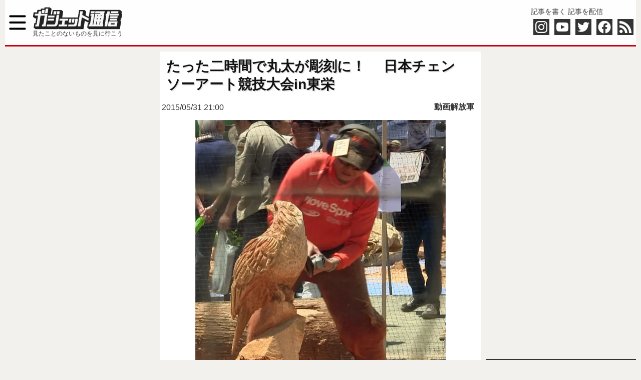

--- FILE ---
content_type: text/html; charset=UTF-8
request_url: https://rensai.jp/getAuthor?pid=114034
body_size: 152
content:
{"ID":597,"login":"jihei","display_name":"\u52d5\u753b\u89e3\u653e\u8ecd","description":"\u666e\u6bb5\u306f\u52d5\u753b\u3092\u4f7f\u3063\u3066\u30ac\u30b8\u30a7\u30c3\u30c8\u3084\u98df\u54c1\u306e\u30ec\u30d3\u30e5\u30fc\u3092\u884c\u306a\u3063\u3066\u3044\u307e\u3059\u3002\u3000\u4eba\u304c\u601d\u3044\u3064\u304b\u306a\u3044\u5207\u308a\u53e3\u3067\u30ec\u30d3\u30e5\u30fc\u3084\u7d39\u4ecb\u3092\u884c\u306a\u3063\u3066\u3044\u307e\u3059\u3002\u3000\u30cd\u30bf\u63a2\u3057\u306e\u305f\u3081\u306b\u81ea\u5df1\u8cc7\u91d1\u3092\u4f7f\u3063\u3066\u51fa\u5f35\u53d6\u6750\u3082\u6700\u8fd1\u306f\u591a\u3044\u3067\u3059\u3002","avatar":"https:\/\/rensai.jp\/wp-content\/uploads\/2014\/11\/a3a13aa193fa23bc8364392dd4029bb6.png"}

--- FILE ---
content_type: text/html; charset=utf-8
request_url: https://www.google.com/recaptcha/api2/aframe
body_size: 268
content:
<!DOCTYPE HTML><html><head><meta http-equiv="content-type" content="text/html; charset=UTF-8"></head><body><script nonce="2naNXhRLAz7QS-RCaGL2YA">/** Anti-fraud and anti-abuse applications only. See google.com/recaptcha */ try{var clients={'sodar':'https://pagead2.googlesyndication.com/pagead/sodar?'};window.addEventListener("message",function(a){try{if(a.source===window.parent){var b=JSON.parse(a.data);var c=clients[b['id']];if(c){var d=document.createElement('img');d.src=c+b['params']+'&rc='+(localStorage.getItem("rc::a")?sessionStorage.getItem("rc::b"):"");window.document.body.appendChild(d);sessionStorage.setItem("rc::e",parseInt(sessionStorage.getItem("rc::e")||0)+1);localStorage.setItem("rc::h",'1768833132486');}}}catch(b){}});window.parent.postMessage("_grecaptcha_ready", "*");}catch(b){}</script></body></html>

--- FILE ---
content_type: text/javascript;charset=UTF-8
request_url: https://s-rtb.send.microad.jp/ad?spot=1ede8bbdc71fb7683bdc70dfbc53f852&cb=microadCompass.AdRequestor.callback&url=https%3A%2F%2Fgetnews.jp%2Farchives%2F980184&vo=true&mimes=%5B100%2C300%2C301%2C302%5D&cbt=993f84b3a934c8019bd6aba734&pa=false&ar=false&ver=%5B%22compass.js.v1.20.1%22%5D
body_size: 160
content:
microadCompass.AdRequestor.callback({"spot":"1ede8bbdc71fb7683bdc70dfbc53f852","sequence":"2","impression_id":"6436210185377652733"})

--- FILE ---
content_type: text/javascript;charset=UTF-8
request_url: https://s-rtb.send.microad.jp/ad?spot=ae84e9989c4e39bdc0c3ca8471b7e7c1&cb=microadCompass.AdRequestor.callback&url=https%3A%2F%2Fgetnews.jp%2Farchives%2F980184&vo=true&mimes=%5B100%2C300%2C301%2C302%5D&cbt=4e0399fad464dc019bd6aba745&pa=false&ar=false&ver=%5B%22compass.js.v1.20.1%22%5D
body_size: 161
content:
microadCompass.AdRequestor.callback({"spot":"ae84e9989c4e39bdc0c3ca8471b7e7c1","sequence":"2","impression_id":"6432910185377652733"})